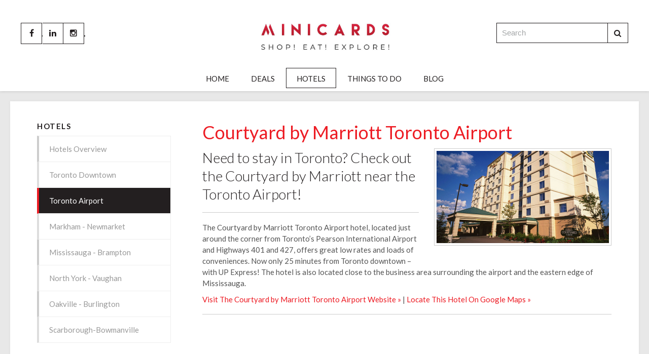

--- FILE ---
content_type: text/html; charset=UTF-8
request_url: https://www.minicardstoronto.com/site/toronto-airport-hotels/courtyard-by-marriott-toronto-airport
body_size: 5299
content:

    
    
    
    
    
    
    
    
    
   
    
    
    
    
    
    
    
    
     
    <!doctype html>
<html lang="en">
<head>
<title>Courtyard by Marriott Toronto Airport | Minicards Toronto</title>
<meta http-equiv="Content-Type" content="text/html; charset=utf-8" />



<meta name="generator" content="Tymbrel ( www.tymbrel.com )" />

<meta name="description" content="Need to stay in Toronto? Check out the Courtyard by Marriott near the Toronto Airport!" />
<meta name="keywords" content="Courtyard by Marriott Toronto Airport, Hotel" />

  <meta property="og:url" content="https://www.minicardstoronto.com/site/toronto-airport-hotels/courtyard-by-marriott-toronto-airport" />
  <meta property="og:image" content="https://d2b0sstunfvm0v.cloudfront.net/image-25867-800.jpg" />




<script type="text/javascript">
function clearDefault(element) {
  if (element.defaultValue == element.value) { element.value = "" }
}
</script>




  <link href="/assets/3896/css/global.css" rel="stylesheet" type="text/css" />
<link rel="shortcut icon" href="/images/815/favicon.ico" type="image/x-icon" />

      <script src="/assets/js/jquery-1.8.2.min.js" type="text/javascript" data-cmsi-js-1a96ecfa7997d56153ffc3d07bb90ca2="true"></script>
  

<script src="/assets/js/jquery.masonry.min.js" type="text/javascript"></script>

<script src="/assets/js/jquery.fancybox-1.3.0.pack.js" type="text/javascript" data-cmsi-js-8c4e9b2229aabdcf30365cc8701d7230="true"></script>
<link rel="stylesheet" href="/assets/css/jquery.fancybox-1.3.0.css" type="text/css" media="screen" data-cmsi-css-4d38af93be8a71518040d4433e8df6f8="true"/>



      
    
    
    
    
    
    
    
    <meta name="p:domain_verify" content="bf6f2eaf8aee8c955da2a3ef10033852"/>
    <meta name="google-site-verification" content="iOJBsV8bAjqysypwvSCY7aUWFS5f5W5a2NS7Q6Us9nw" />
    <meta name="viewport" content="width=device-width, initial-scale=1.0" />	
	<link href='https://fonts.googleapis.com/css?family=Lato:300,400,700,900,300italic,400italic,700italic,900italic' rel='stylesheet' type='text/css'>
	<link rel="stylesheet" href="/images/815/bower_components/font-awesome/css/font-awesome.min.css" />
	<link rel="stylesheet" href="/images/815/css/foundationGrid.css" />
	<link rel="stylesheet" href="/images/815/css/flexslider.css" />
	
	<!-- Support For Older Browsers -->
	<!--[if lte IE 9]>
		<script src="//html5shiv.googlecode.com/svn/trunk/html5.js"></script>
		<link rel="stylesheet" href="/images/815/css/legacy.css" />
	<![endif]-->
  
        
    <script>
      (function(i,s,o,g,r,a,m){i['GoogleAnalyticsObject']=r;i[r]=i[r]||function(){
      (i[r].q=i[r].q||[]).push(arguments)},i[r].l=1*new Date();a=s.createElement(o),
      m=s.getElementsByTagName(o)[0];a.async=1;a.src=g;m.parentNode.insertBefore(a,m)
      })(window,document,'script','https://www.google-analytics.com/analytics.js','ga');
    
      ga('create', 'UA-88047609-1', 'auto');
      ga('send', 'pageview');
    
    </script>
    
  
  
  
  
  
  
  
  
  
  
  
  
  
  
  
  
  
  
  
  
<meta name="verify-v1" content="9GoEFTxnBypEj3f6HdsUTN5salXa72fPCKcjHScTfjo" />
<meta name="google-site-verification" content="9GoEFTxnBypEj3f6HdsUTN5salXa72fPCKcjHScTfjo" />

      <link href="/style.css" rel="stylesheet" type="text/css" />
  



<link href="https://d2l4d0j7rmjb0n.cloudfront.net" rel="preconnect">
<link href="https://fonts.googleapis.com" rel="preconnect">
</head>

<!-- FOUNDATION GRID SUPPORT ADDED FOR IE -->
<!--[if lt IE 7]><body class="lt-ie9 lt-ie8 lt-ie7"><![endif]-->
<!--[if IE 7]><body class="lt-ie9 lt-ie8"><![endif]-->
<!--[if IE 8]><body class="lt-ie9"><![endif]-->
<!--[if gt IE 8]><!-->
<body><!--<![endif]-->
<a id="top"></a>



<!-- Header
============================================== -->
	<header>	
		<div class="row">
			
			<div class="large-4 columns social">
				<ul>
<li class="facebook"><a href="https://www.facebook.com/MyMinicards/" target="_blank" title="Like Minicards Toronto On Facebook">Facebook</a></li>
<li class="twitter">Twitter</li>
<li class="linkedin"><a href="https://www.linkedin.com/company/minicards-canada" target="_blank">LinkedIn</a></li>
<li class="instagram"><a href="https://www.instagram.com/minicardstoronto/" target="_blank">Instagram</a></li>
<!--<li class="youtube"><a href="#" target="_blank">YouTube</a></li>-->
<li class="pinterest">Pinterest</li>
<li class="yelp">Yelp</li>
<!--<li class="googleplus"><a href="#" target="_blank">Google+</a></li>--></ul>	
			</div><!-- /large-4 columns -->
			
			<div class="large-4 columns logo">
				

<p><img src="/files/text-with-white-background3-JPEG.jpg" alt="" /></p>

	
			</div><!-- /large-4 columns -->
			
			<div class="large-4 columns search">
			    <form id="frmSearch" method="get" action="/site/search"><input id="page_search" class="keyword" name="kw" value="Search" placeholder="Search" onclick="clearDefault(this);" type="text" /> <button type="submit" name="btnSubmit"><i class="fa fa-search"></i> Search</button></form>		
			</div>
			
			
		</div><!-- /row -->
		<nav>
			<ul>
          
    
    <li><a href="/site/home"   class="buttons" title="Home">Home</a>

    
    
  </li>
                
                                                                                                                              
    <li><a href="/site/deals-overview"   class="buttons" title="Minicards Discounts & Coupons Off Entertainment, Transportation, Dining & More.">Deals</a>

    
          <ul>
              <li><a href="/site/attractions"    title="Toronto Minicard Attractions">Attractions</a></li>
                      <li><a href="/site/entertainment"    title="Toronto Entertainment">Entertainment</a></li>
                      <li><a href="/site/family-fun"    title="Toronto Minicards Family Fun">Family Fun</a></li>
                      <li><a href="/site/food-drink"    title="Toronto Minicards Restaurants, Bars, Tapas, Ethnic Cuisine & More">Food & Drink</a></li>
                      <li><a href="/site/services"    title="">Services</a></li>
                      <li><a href="/site/shopping"    title="Minicards for Toronto Shopping">Shopping</a></li>
                      <li><a href="/site/tours"    title="Toronto Minicards Tours of Toronto & The GTA">Tours</a></li>
                      <li><a href="/site/transportation"    title="Toronto Minicard Transportation Around The GTA">Transportation</a></li>
                    </ul>
    
  </li>
            
                                                                                                                                                
    <li class="active"><a href="/site/hotels"   class="buttons" title="Toronto Minicards for Hotels">Hotels</a>

    
          <ul>
              <li><a href="/site/hotels"    title="Hotels in and Around Toronto">Hotels Overview</a></li>
                      <li><a href="/site/toronto-downtown-hotels"    title="Toronto Downtown Centre Hotels">Toronto Downtown</a></li>
                      <li class="active" aria-current="page"><a href="/site/toronto-airport-hotels"  itemprop="url"    title="Toronto Airport Hotels">Toronto Airport</a></li>
                      <li><a href="/site/markham-newmarket-hotels"    title="Markham - Newmarket Hotels">Markham - Newmarket</a></li>
                      <li><a href="/site/mississauga-brampton-hotels"    title="Mississauga & Brampton Hotels">Mississauga - Brampton</a></li>
                      <li><a href="/site/north-york-vaughan-hotels"    title="North York & Vaughan (North-West) Hotels">North York - Vaughan</a></li>
                      <li><a href="/site/oakville-burlington-hotels"    title="Oakville & Burlington (West) Hotels">Oakville - Burlington</a></li>
                      <li><a href="/site/scarborough-oshawa-hotels"    title="scarborough-bowmanville-hotels">Scarborough-Bowmanville</a></li>
                    </ul>
    
  </li>
            
    
    <li><a href="/site/events"   class="buttons" title="Things To Do In And Around Toronto">Things To Do</a>

    
    
  </li>
            
    
    <li><a href="/site/blog"   class="buttons" title="Our Company Blog">Blog</a>

    
    
  </li>
      </ul>
		</nav>
	</header><!-- /Header -->	

<div class="wrap">	
	

<!-- Main Content
============================================== -->
	<div class="content">
		<div class="row">
			<div class="primary columns">
								<h1>Courtyard by Marriott Toronto Airport</h1>
				                <div class="cmsi-module-showcase-detail">
        <div class="tymbrel-row">  <div class="tymbrel-col tymbrel-col-12">
                                              <div id="cmsi-module-showcase-photos">
            <a rel="cmsi-module-showcase-group" href="//d2b0sstunfvm0v.cloudfront.net/image-25867-800.jpg"><img src="//d2b0sstunfvm0v.cloudfront.net/image-25867-340.jpg" /></a>
            <div id="cmsi-module-showcase-thumbs">
                          </div>
          </div>
                                <p class="leadin">Need to stay in Toronto? Check out the Courtyard by Marriott near the Toronto Airport!</p>
<hr role="presentation" />
<p>The Courtyard by Marriott Toronto Airport hotel, located just around the corner from Toronto’s Pearson International Airport and Highways 401 and 427, offers great low rates and loads of conveniences. Now only 25 minutes from Toronto downtown – with UP Express! The hotel is also located close to the business area surrounding the airport and the eastern edge of Mississauga.</p>
<p><a href="http://www.courtyardtorontoairport.com/" title="Courtyard by Marriott Toronto Airport Website" target="_blank" rel="noopener noreferrer">Visit The Courtyard by Marriott Toronto Airport Website »</a> | <a href="https://www.google.ca/maps/place/Courtyard+by+Marriott+Toronto+Airport/@43.684961,-79.594034,15z/data=!4m2!3m1!1s0x0:0xf95e15028550367b?sa=X&amp;ved=0ahUKEwirnP7rl43XAhUR24MKHU_kCSoQ_BIIiwEwCg" target="_blank" title="Locate Courtyard by Marriott Toronto Airport On Google Maps" rel="noopener noreferrer">Locate This Hotel On Google Maps »</a></p>
<hr role="presentation" />
<p><iframe width="100%" height="450" style="border: 0;" src="https://www.google.com/maps/embed?pb=!1m14!1m8!1m3!1d11540.923957807057!2d-79.594034!3d43.684961!3m2!1i1024!2i768!4f13.1!3m3!1m2!1s0x0%3A0xf95e15028550367b!2sCourtyard+by+Marriott+Toronto+Airport!5e0!3m2!1sen!2sca!4v1508984948721" frameborder="0" allowfullscreen="allowfullscreen"></iframe></p>
<hr role="presentation" />
<p></p>
      </div>
</div>

    
        <p><a href="/site/toronto-airport-hotels" class="cmsi-module-showcase-back">&laquo; Go Back</a></p>

</div>


        
        <script type="text/javascript">

            jQuery(window).on("load", function () {
                jQuery('#cmsi-module-showcase-thumbs').masonry({
                    itemSelector: '.cmsi-module-showcase-image'
                });
            });

            jQuery("a[rel=cmsi-module-showcase-group]").fancybox({
                'transitionIn': 'none',
                'transitionOut': 'none',
                'titlePosition': 'over',
                'titleFormat': function (title, currentArray, currentIndex, currentOpts) {
                    return '<span id="fancybox-title-over">Image ' + (currentIndex + 1) + ' / ' + currentArray.length + '</span>';
                }
            });

        </script>
    
    

                
                
                                
			</div>
			
			<div class="secondary columns">
				<aside class="side-navigation">
					          
   

    	<h5>Hotels</h5>
    <ul class="sidenav">
          <li><a href="/site/hotels" title="">Hotels Overview</a></li>
          <li><a href="/site/toronto-downtown-hotels" title="">Toronto Downtown</a></li>
          <li class="active"><a href="/site/toronto-airport-hotels" title="">Toronto Airport</a></li>
          <li><a href="/site/markham-newmarket-hotels" title="">Markham - Newmarket</a></li>
          <li><a href="/site/mississauga-brampton-hotels" title="">Mississauga - Brampton</a></li>
          <li><a href="/site/north-york-vaughan-hotels" title="">North York - Vaughan</a></li>
          <li><a href="/site/oakville-burlington-hotels" title="">Oakville - Burlington</a></li>
          <li><a href="/site/scarborough-oshawa-hotels" title="">Scarborough-Bowmanville</a></li>
        </ul>
    
          				</aside>
				
				<aside class="general">
					<h3><strong><span style="color: #ff0000; font-size: 14pt;">Minicard Red Hot Deal!</span></strong></h3>
<h3><img src="/files/TorontoZooFront.jpg" alt="" /></h3>
<h3><span style="color: #ff0000; font-size: 18pt;"><span style="font-size: 14pt;">BECOME A GUARDIAN OF WILD AT YOUR TORONTO ZOO!</span></span></h3>
<p><span style="font-size: 18.6667px;">Visit your Toronto Zoo today, and join us in saving and protecting species!  Conservation is a team sport, and we need more players.</span></p>
<p><a class="cms-button-secondary" href="https://www.minicardstoronto.com/site/minicards/detail/24632">Get This Minicard!</a></p>
<hr role="presentation" />
<h3>Latest Minicard User Comments</h3>
<p>See what travellers are saying about their Minicard experiences.</p>
<blockquote>
<p><ul class="testimonials">
	<li>
		<div class="text">"Just used a Minicard at Cora's and it was fantastic. What a great menu but tough to decide what to eat! Ended up with Jo Construction breakfast but the crepes looked amazing."</div>
		<span class="author">- Gerald R.</span>
	</li>
</ul>
</p>
</blockquote>
<hr role="presentation" />
<p></p>
				</aside>
				
				<aside class="searchBox">
					<h3>Search Website</h3>
					<form id="frmSearch" method="get" action="/site/search">
						<input id="page_search" class="keyword" type="text" name="kw" value="Search" onclick="clearDefault(this);">
						<button type="submit" name="btnSubmit"><i class="fa fa-search"></i> Search</button>
					</form>
				</aside>
				
			</div>
		</div>
	</div><!-- /content -->
	

	<div class="cta">
		<div class="row">
			
        </div>    
	</div>
	
	

</div><!-- /wrap -->

<!-- Footer
============================================== -->
<footer>
	<div class="row">
		
		<div class="large-4 columns social">
			<ul>
<li class="facebook"><a href="https://www.facebook.com/MyMinicards/" target="_blank" title="Like Minicards Toronto On Facebook">Facebook</a></li>
<li class="linkedin"><a href="https://www.linkedin.com/company/minicards-canada" target="_blank">LinkedIn</a></li>
<li class="instagram"><a href="https://www.instagram.com/minicardstoronto/" target="_blank">Instagram</a></li>
<!--<li class="youtube"><a href="#" target="_blank">YouTube</a></li>--><!--<li class="googleplus"><a href="#" target="_blank">Google+</a></li>--></ul>
		</div><!-- /large-4 columns -->
		
		<div class="large-4 columns logo">
			<p><img src="/files/logoonblack-original.jpg" alt="" /></p>
		</div><!-- /large-4 columns -->
		
		<div class="large-4 columns search">		
			
	<form id="frmSearch" method="get" action="/site/search">
		<input id="page_search" class="keyword" type="text" name="kw" value="Search" onclick="clearDefault(this);">
		<button type="submit" name="btnSubmit"><i class="fa fa-search"></i> Search</button>
	</form>

		</div><!-- /large-4 columns -->
	</div><!-- /row  -->
		<hr role="presentation" />
	<!--
	

	<div class="row contact">
		<div class="large-4 columns">
			
	<i class="fa fa-envelope"></i>
	<h5>Send a Message</h5>
	<p><a href="#">Visit our Contact Page &raquo;</a></p>


		</div>
		
		<div class="large-4 columns">
			
	<i class="fa fa-phone"></i>
	<h5>Phone</h5>
	<p>+1 (905) 555-1234</p>


		</div>
		
		<div class="large-4 columns">
			
	<i class="fa fa-map-marker"></i>
	<h5>Address</h5>
	<p>123 Something Street, City, ON (<a href="#">Map &raquo;</a>)</p>


		</div>
	</div>
	-->
	<div class="copyright">
		<div class="row">

			<div class="large-8 columns">
				<ul id="tymbrel-footer-nav">
    <li><a class="first" href="/site/home">Home</a></li>
        <li><a href="/site/about">About</a></li>
        <li><a href="/site/advertise-with-us">Advertise With Us</a></li>
        <li><a href="/site/deals-overview">Deals</a></li>
        <li><a href="/site/hotels">Hotels</a></li>
        <li><a href="/site/events">Things To Do</a></li>
        <li><a href="/site/blog">Blog</a></li>
        <li><a href="/site/contact">Contact</a></li>
        <li><a href="/site/privacy-policy">Privacy Policy</a></li>
    </ul>
				
				<p><a href="#top">Back to Top <i class="fa fa-angle-up"></i></a></p>
				
				<p>Copyright &copy; 2026. All Rights Reserved.</p>
			</div>
			
			<div class="large-4 columns">
            <p><a href="https://delta4digital.com/" target="_blank" aria-label="Delta4 Digital | Opens in a new tab"><img id="" class="smarterWebsites" style="max-width: {$width}px; width: {$width}px" src="https://d2l4d0j7rmjb0n.cloudfront.net/agency/1/files/delta4-digital-logo-horizontal-slogan.svg" alt="Smarter Websites Designed by Delta4 Digital" loading="lazy" /></a></p>
			</div>
		
	</div><!-- /row  -->
	</div>
</footer>



<!-- JavaScript
============================================== -->

<script src="/images/815/js/css3-mediaqueries.js"></script>
<script src="/images/815/js/jquery.slicknav.js"></script>
<script src="/images/815/js/jquery.flexslider-min.js"></script>
<script src="/images/815/js/jquery.fitvids.js"></script>
<script src="/images/815/js/scripts.js"></script>

</body>
<!--
S: us-app02
C: 815
D: 2026-01-21 07:13:14
V: 3896
T: 0.0378
-->

</html>

<!-- /TEMPLATE TAB -->
  
  
  
  
  
  
  
  
  
  
  
  
  
  
  
  
  
  
  
  
  
  
  
  

--- FILE ---
content_type: text/css;charset=UTF-8
request_url: https://www.minicardstoronto.com/style.css
body_size: 585
content:

    
    
    
    
    
    
    
    
    
    @import url('/images/815/css/style.css');
    
    
    
    .primary .highlights {
        padding: 0 .9375em;
    }
    .primary .highlights h2 a {
        padding: 25px 0 15px;
    }
    
    .meta .date {
        visibility:hidden;
    }
    .events .meta {
        visibility: hidden;
    }
    .events .blog-posts .entry:first-child {
        margin-top: 20px;
    }
    .secondary hr {
        margin: 2.5em 0;
    }
  
  .cta #ifg-form-container input[type="email"] {
      float: left;
  }
  .cta .form-group {
      margin: 0;
  }
  
  footer hr {
    margin: 1.2em auto 1px auto;
}

header .social ul .yelp a:before,
footer .social .yelp a:before {
    content: "\f1e9";
}

a[href$='.pdf'] {
    -moz-box-sizing: border-box;
    -webkit-box-sizing: border-box;
    box-sizing: border-box;
    cursor: pointer;
    display: inline-block;
    text-decoration: none;
    color: #fff;
    background: #231f20;
    border: 1px solid transparent;
    border-radius: 0;
    -moz-border-radius: 0;
    -webkit-border-radius: 0;
    text-shadow: 0 1px 1px rgba(0, 0, 0, 0.1);
    text-transform: uppercase;
    font-size: 13px;
    padding: 11px 21px;
}  
a[href$='.pdf']:hover {
    background: #080707;
}
  
a[href$='.pdf']:before { 
    display: inline-block;
    font: normal normal normal 14px/1 FontAwesome;
    font-size: inherit;
    text-rendering: auto;
    -webkit-font-smoothing: antialiased;
    -moz-osx-font-smoothing: grayscale;
    content: "";
    content: "";
    margin-right: 5px;
}





  
  
  
  
  
  
  
  
  
  
  

--- FILE ---
content_type: image/svg+xml
request_url: https://d2l4d0j7rmjb0n.cloudfront.net/agency/1/files/delta4-digital-logo-horizontal-slogan.svg
body_size: 2364
content:
<?xml version="1.0" encoding="utf-8"?>
<!-- Generator: Adobe Illustrator 26.3.1, SVG Export Plug-In . SVG Version: 6.00 Build 0)  -->
<svg version="1.1" id="Layer_1" xmlns="http://www.w3.org/2000/svg" xmlns:xlink="http://www.w3.org/1999/xlink" x="0px" y="0px"
	 viewBox="0 0 268 46.1" style="enable-background:new 0 0 268 46.1;" xml:space="preserve">
<style type="text/css">
	.st0{fill:#CCCCCC;}
</style>
<g>
	<g>
		<path class="st0" d="M39,25.8c-4.3,2.5-27.2,15.7-27.2,15.7v-4.5l27.4-15.9c0.2-0.1,0.3-0.2,0.4-0.3c0.7-0.6,1-1.4,1-2.2
			c0-0.9-0.4-1.7-1-2.2c-0.1-0.1-0.3-0.2-0.5-0.3L12.3,0.4c-0.9-0.5-2-0.5-3,0C8.6,0.8,8.1,1.6,8,2.4c0,0.2-0.1,0.3-0.1,0.5v4L4.4,5
			C4.3,4.9,4.1,4.8,3.9,4.7C3.1,4.5,2.2,4.5,1.5,5C0.6,5.5,0,6.5,0,7.5v31.1c0,0.2,0,0.4,0.1,0.5c0.2,0.8,0.7,1.6,1.4,2
			c0.5,0.3,1.1,0.4,1.6,0.4c0.3,0,0.8-0.2,1.1-0.3c0.1,0,0.1-0.1,0.2-0.1l3.5-2v0v4c0,0.2,0,0.4,0.1,0.5c0.2,0.8,0.7,1.6,1.4,2
			c0.5,0.3,1,0.4,1.5,0.4c0.5,0,1-0.1,1.5-0.4l26.9-15.6c0.9-0.5,1.5-1.5,1.5-2.6c0-0.5-0.1-1.1-0.4-1.5
			C40.1,25.7,39.5,25.5,39,25.8z M11.8,13.8l11.7,6.7c0.3,0.2,0.7,0.2,1,0l2-1.1c0.7-0.4,0.7-1.3,0-1.7L11.8,9.2V4.7l24,13.8
			l-24,13.9V13.8z M7.9,34.6l-3.9,2.3V9.2l3.9,2.3V34.6z"/>
	</g>
	<g>
		<g>
			<path class="st0" d="M58.3,35.3h-1.8v-0.8h4.4v0.8h-1.8v5h-0.9V35.3z"/>
			<path class="st0" d="M66.3,37.7h-3.2v2.6h-0.9v-5.7h0.9V37h3.2v-2.4h0.9v5.7h-0.9V37.7z"/>
			<path class="st0" d="M68.8,34.6h3.8v0.8h-3V37h2.9v0.8h-2.9v1.8h3v0.8h-3.8C68.8,40.3,68.8,34.6,68.8,34.6z"/>
			<path class="st0" d="M77,38.8c0.4,0.4,1,0.8,1.8,0.8c0.9,0,1.3-0.5,1.3-0.9c0-0.6-0.7-0.8-1.4-1c-0.9-0.2-2-0.5-2-1.7
				c0-0.9,0.8-1.6,2-1.6c0.9,0,1.6,0.3,2.1,0.8l-0.5,0.6c-0.4-0.5-1-0.7-1.7-0.7c-0.6,0-1.1,0.3-1.1,0.8c0,0.5,0.6,0.7,1.3,0.9
				c0.9,0.2,2,0.5,2,1.8c0,0.9-0.6,1.7-2.2,1.7c-1,0-1.8-0.4-2.3-0.9L77,38.8z"/>
			<path class="st0" d="M82.1,37.4c0-1.8,1.3-3,2.9-3c1.1,0,1.8,0.5,2.3,1.2l-0.7,0.4c-0.3-0.5-0.9-0.8-1.5-0.8
				c-1.2,0-2.1,0.9-2.1,2.2c0,1.3,0.9,2.2,2.1,2.2c0.7,0,1.2-0.4,1.5-0.8l0.7,0.4c-0.5,0.7-1.1,1.2-2.3,1.2
				C83.4,40.4,82.1,39.2,82.1,37.4z"/>
			<path class="st0" d="M88.6,34.6h0.9v5.7h-0.9V34.6z"/>
			<path class="st0" d="M91.1,34.6H95v0.8h-3V37h2.9v0.8H92v1.8h3v0.8h-3.8V34.6z"/>
			<path class="st0" d="M97.4,35.9v4.4h-0.9v-5.7h0.9l3.1,4.3v-4.3h0.9v5.7h-0.8L97.4,35.9z"/>
			<path class="st0" d="M102.8,37.4c0-1.8,1.3-3,2.9-3c1.1,0,1.8,0.5,2.3,1.2l-0.7,0.4c-0.3-0.5-0.9-0.8-1.5-0.8
				c-1.2,0-2.1,0.9-2.1,2.2c0,1.3,0.9,2.2,2.1,2.2c0.7,0,1.2-0.4,1.5-0.8l0.7,0.4c-0.5,0.7-1.1,1.2-2.3,1.2
				C104.1,40.4,102.8,39.2,102.8,37.4z"/>
			<path class="st0" d="M109.3,34.6h3.8v0.8h-3V37h2.9v0.8h-2.9v1.8h3v0.8h-3.8V34.6z"/>
			<path class="st0" d="M119.9,34.5c1.7,0,2.9,1.3,2.9,3c0,1.7-1.2,3-2.9,3s-2.9-1.3-2.9-3S118.2,34.5,119.9,34.5z M119.9,35.2
				c-1.2,0-2,0.9-2,2.2c0,1.3,0.8,2.2,2,2.2c1.2,0,2-0.9,2-2.2C121.9,36.2,121.2,35.2,119.9,35.2z"/>
			<path class="st0" d="M124.3,34.6h3.8v0.8h-3V37h2.9v0.8h-2.9v2.5h-0.9C124.3,40.3,124.3,34.6,124.3,34.6z"/>
			<path class="st0" d="M132.3,38.8c0.4,0.4,1,0.8,1.8,0.8c0.9,0,1.3-0.5,1.3-0.9c0-0.6-0.7-0.8-1.4-1c-0.9-0.2-2-0.5-2-1.7
				c0-0.9,0.8-1.6,2-1.6c0.9,0,1.6,0.3,2.1,0.8l-0.5,0.6c-0.4-0.5-1-0.7-1.7-0.7c-0.6,0-1.1,0.3-1.1,0.8c0,0.5,0.6,0.7,1.3,0.9
				c0.9,0.2,2,0.5,2,1.8c0,0.9-0.6,1.7-2.2,1.7c-1,0-1.8-0.4-2.3-0.9L132.3,38.8z"/>
			<path class="st0" d="M142.6,35.7l-1.9,4.5h-0.4l-1.9-4.5v4.5h-0.9v-5.7h1.2l1.7,4.1l1.7-4.1h1.2v5.7h-0.9L142.6,35.7L142.6,35.7z
				"/>
			<path class="st0" d="M148.7,39.1h-2.8l-0.5,1.2h-0.9l2.3-5.7h1.1l2.3,5.7h-0.9L148.7,39.1z M146.2,38.3h2.3l-1.2-3L146.2,38.3z"
				/>
			<path class="st0" d="M153.2,38.1h-1.1v2.2h-0.9v-5.7h2.4c1.1,0,1.8,0.7,1.8,1.8c0,1-0.7,1.6-1.4,1.7l1.5,2.3h-1L153.2,38.1z
				 M153.6,35.3h-1.4v2h1.4c0.6,0,1.1-0.4,1.1-1S154.2,35.3,153.6,35.3z"/>
			<path class="st0" d="M158.3,35.3h-1.8v-0.8h4.4v0.8h-1.8v5h-0.9V35.3z"/>
			<path class="st0" d="M162.3,34.6h3.8v0.8h-3V37h2.9v0.8h-2.9v1.8h3v0.8h-3.8V34.6z"/>
			<path class="st0" d="M169.5,38.1h-1.1v2.2h-0.9v-5.7h2.4c1.1,0,1.8,0.7,1.8,1.8c0,1-0.7,1.6-1.4,1.7l1.5,2.3h-1L169.5,38.1z
				 M169.9,35.3h-1.4v2h1.4c0.6,0,1.1-0.4,1.1-1S170.5,35.3,169.9,35.3z"/>
			<path class="st0" d="M179.2,35.9l-1.2,4.4h-0.9l-1.6-5.7h1l1.2,4.6l1.3-4.6h0.7l1.2,4.6l1.2-4.6h1l-1.6,5.7h-0.9L179.2,35.9z"/>
			<path class="st0" d="M184.1,34.6h3.8v0.8h-3V37h2.9v0.8h-2.9v1.8h3v0.8h-3.8V34.6z"/>
			<path class="st0" d="M189.4,34.6h2.7c1,0,1.6,0.6,1.6,1.5c0,0.7-0.5,1.2-1,1.3c0.6,0.1,1.1,0.7,1.1,1.4c0,0.9-0.6,1.5-1.7,1.5
				h-2.8V34.6z M191.9,37c0.6,0,0.9-0.4,0.9-0.8c0-0.5-0.3-0.8-0.9-0.8h-1.7V37H191.9z M192,39.5c0.6,0,1-0.3,1-0.9
				c0-0.5-0.3-0.9-1-0.9h-1.7v1.8H192z"/>
			<path class="st0" d="M195.5,38.8c0.4,0.4,1,0.8,1.8,0.8c0.9,0,1.3-0.5,1.3-0.9c0-0.6-0.7-0.8-1.4-1c-0.9-0.2-2-0.5-2-1.7
				c0-0.9,0.8-1.6,2-1.6c0.9,0,1.6,0.3,2.1,0.8l-0.5,0.6c-0.4-0.5-1-0.7-1.7-0.7c-0.6,0-1.1,0.3-1.1,0.8c0,0.5,0.6,0.7,1.3,0.9
				c0.9,0.2,2,0.5,2,1.8c0,0.9-0.6,1.7-2.2,1.7c-1,0-1.8-0.4-2.3-0.9L195.5,38.8z"/>
			<path class="st0" d="M200.8,34.6h0.9v5.7h-0.9V34.6z"/>
			<path class="st0" d="M204.8,35.3H203v-0.8h4.4v0.8h-1.8v5h-0.9V35.3z"/>
			<path class="st0" d="M208.7,34.6h3.8v0.8h-3V37h2.9v0.8h-2.9v1.8h3v0.8h-3.8V34.6z"/>
			<path class="st0" d="M214.2,38.8c0.4,0.4,1,0.8,1.8,0.8c0.9,0,1.3-0.5,1.3-0.9c0-0.6-0.7-0.8-1.4-1c-0.9-0.2-2-0.5-2-1.7
				c0-0.9,0.8-1.6,2-1.6c0.9,0,1.6,0.3,2.1,0.8l-0.5,0.6c-0.4-0.5-1-0.7-1.7-0.7c-0.6,0-1.1,0.3-1.1,0.8c0,0.5,0.6,0.7,1.3,0.9
				c0.9,0.2,2,0.5,2,1.8c0,0.9-0.6,1.7-2.2,1.7c-1,0-1.8-0.4-2.3-0.9L214.2,38.8z"/>
			<path class="st0" d="M219.1,35.6c0-0.6,0.5-1.1,1.1-1.1c0.6,0,1.1,0.5,1.1,1.1c0,0.6-0.5,1.1-1.1,1.1
				C219.6,36.7,219.1,36.2,219.1,35.6z M219.3,35.6c0,0.5,0.4,0.9,0.9,0.9c0.5,0,0.9-0.4,0.9-0.9c0-0.5-0.4-0.9-0.9-0.9
				C219.7,34.7,219.3,35.1,219.3,35.6z M220.1,35.7h-0.2v0.5h-0.2V35h0.5c0.2,0,0.4,0.1,0.4,0.4c0,0.3-0.2,0.4-0.3,0.4l0.3,0.5h-0.2
				L220.1,35.7z M219.9,35.2v0.4h0.3c0.1,0,0.2-0.1,0.2-0.2c0-0.1-0.1-0.2-0.2-0.2C220.3,35.2,219.9,35.2,219.9,35.2z"/>
		</g>
	</g>
	<g>
		<path class="st0" d="M63.8,6.1H57c-0.3,0-0.5,0.2-0.5,0.5v17.6c0,0.3,0.2,0.5,0.5,0.5h6.8c5.8,0,9.8-3.7,9.8-9.3
			C73.7,9.8,69.7,6.1,63.8,6.1z M63.8,21.1h-3.4V9.5h3.4c3.8,0,5.8,2.5,5.8,5.8C69.7,18.5,67.5,21.1,63.8,21.1z"/>
		<path class="st0" d="M89.3,6.1H77.2c-0.3,0-0.5,0.2-0.5,0.5v17.5c0,0.3,0.2,0.5,0.5,0.5h12.1c0.3,0,0.5-0.2,0.5-0.5v-2.4
			c0-0.3-0.2-0.5-0.5-0.5h-8.7v-4.3h8.5c0.3,0,0.5-0.2,0.5-0.5V14c0-0.3-0.2-0.5-0.5-0.5h-8.5v-4h8.7c0.3,0,0.5-0.2,0.5-0.5V6.6
			C89.8,6.3,89.6,6.1,89.3,6.1z"/>
		<path class="st0" d="M104.9,21.1h-7.3V6.6c0-0.3-0.2-0.5-0.5-0.5h-3c-0.3,0-0.5,0.2-0.5,0.5v17.5c0,0.3,0.2,0.5,0.5,0.5h10.8
			c0.3,0,0.5-0.2,0.5-0.5v-2.5C105.4,21.3,105.1,21.1,104.9,21.1z"/>
		<path class="st0" d="M119.7,6.6c0-0.3-0.2-0.5-0.5-0.5h-13.8c-0.3,0-0.5,0.2-0.5,0.5V9c0,0.3,0.2,0.5,0.5,0.5h4.9v14.6
			c0,0.3,0.2,0.5,0.5,0.5h3c0.3,0,0.5-0.2,0.5-0.5V9.5h4.9c0.3,0,0.5-0.2,0.5-0.5V6.6z"/>
		<path class="st0" d="M172.7,6.1h-6.8c-0.3,0-0.5,0.2-0.5,0.5v17.6c0,0.3,0.2,0.5,0.5,0.5h6.8c5.8,0,9.8-3.7,9.8-9.3
			S178.5,6.1,172.7,6.1z M172.7,21.1h-3.4V9.5h3.4c3.8,0,5.8,2.5,5.8,5.8C178.5,18.5,176.4,21.1,172.7,21.1z"/>
		<path class="st0" d="M189,6.1h-3c-0.3,0-0.5,0.2-0.5,0.5v17.6c0,0.3,0.2,0.5,0.5,0.5h3c0.3,0,0.5-0.2,0.5-0.5V6.6
			C189.5,6.3,189.3,6.1,189,6.1z"/>
		<path class="st0" d="M209.8,14.4h-7.9c-0.3,0-0.5,0.2-0.5,0.5v2.4c0,0.3,0.2,0.5,0.5,0.5h4.5V20c-0.8,0.7-2.3,1.4-4,1.4
			c-3.4,0-5.8-2.6-5.8-6.1c0-3.5,2.4-6.1,5.8-6.1c1.8,0,3.2,0.9,4.1,2c0.2,0.2,0.4,0.3,0.6,0.1l2.4-1.3c0.3-0.1,0.3-0.5,0.2-0.7
			c-1.4-2-3.8-3.6-7.4-3.6c-5.4,0-9.9,3.7-9.9,9.6c0,5.8,4.4,9.6,9.9,9.6c3.2,0,5.8-1.3,7.6-3.2c0.2-0.2,0.3-0.4,0.3-0.7v-6.2
			C210.3,14.6,210,14.4,209.8,14.4z"/>
		<path class="st0" d="M217.6,6.1h-3c-0.3,0-0.5,0.2-0.5,0.5v17.6c0,0.3,0.2,0.5,0.5,0.5h3c0.3,0,0.5-0.2,0.5-0.5V6.6
			C218,6.3,217.8,6.1,217.6,6.1z"/>
		<path class="st0" d="M235.5,6.6c0-0.3-0.2-0.5-0.5-0.5h-13.8c-0.3,0-0.5,0.2-0.5,0.5V9c0,0.3,0.2,0.5,0.5,0.5h4.9v14.6
			c0,0.3,0.2,0.5,0.5,0.5h3c0.3,0,0.5-0.2,0.5-0.5V9.5h4.9c0.3,0,0.5-0.2,0.5-0.5L235.5,6.6L235.5,6.6z"/>
		<path class="st0" d="M267.5,21.1h-7.3V6.6c0-0.3-0.2-0.5-0.5-0.5h-3c-0.3,0-0.5,0.2-0.5,0.5v17.1c0,0.5,0.4,1,1,1h10.3
			c0.3,0,0.5-0.2,0.5-0.5v-2.5C268,21.3,267.8,21.1,267.5,21.1z"/>
		<path class="st0" d="M130.9,6.4c-0.1-0.2-0.3-0.3-0.5-0.3h-4.3c-0.2,0-0.4,0.1-0.5,0.3l-6.8,17.6c-0.1,0.3,0.1,0.7,0.5,0.7h3.3
			c0.2,0,0.4-0.1,0.5-0.3l1.1-2.9h8.3l1,2.9c0.1,0.2,0.3,0.3,0.5,0.3h3.2c0.3,0,0.6-0.3,0.5-0.7L130.9,6.4z M125.2,18l3.1-8.5l3,8.5
			H125.2z"/>
		<path class="st0" d="M246.8,6.4c-0.1-0.2-0.3-0.3-0.5-0.3H242c-0.2,0-0.4,0.1-0.5,0.3l-6.8,17.6c-0.1,0.3,0.1,0.7,0.5,0.7h3.3
			c0.2,0,0.4-0.1,0.5-0.3l1.1-2.9h8.1c0.1,0,0.2,0,0.2,0l1,2.9c0.1,0.2,0.3,0.3,0.5,0.3h3.2c0.3,0,0.6-0.3,0.5-0.7L246.8,6.4z
			 M241.1,18l3.1-8.5l3,8.5H241.1z"/>
		<path class="st0" d="M154,17.1h-1.9v-6.5c0-0.5-0.6-0.7-0.9-0.3l-3,4.6c-0.1,0.1-0.1,0.2-0.1,0.3v1.9h-5L150,6.7
			c0.2-0.3,0-0.8-0.4-0.8H147c-0.2,0-0.3,0.1-0.4,0.2l-7.1,11.2c-0.1,0.1-0.1,0.2-0.1,0.3v2.5c0,0.3,0.2,0.5,0.5,0.5h8.4V24
			c0,0.3,0.2,0.5,0.5,0.5h3c0.3,0,0.5-0.2,0.5-0.5v-3.3h1.9c0.3,0,0.5-0.2,0.5-0.5v-2.5C154.5,17.4,154.3,17.1,154,17.1z"/>
	</g>
</g>
</svg>


--- FILE ---
content_type: text/plain
request_url: https://www.google-analytics.com/j/collect?v=1&_v=j102&a=1522577463&t=pageview&_s=1&dl=https%3A%2F%2Fwww.minicardstoronto.com%2Fsite%2Ftoronto-airport-hotels%2Fcourtyard-by-marriott-toronto-airport&ul=en-us%40posix&dt=Courtyard%20by%20Marriott%20Toronto%20Airport%20%7C%20Minicards%20Toronto&sr=1280x720&vp=1280x720&_u=IEBAAEABAAAAACAAI~&jid=1017225666&gjid=24090830&cid=1312825850.1768997596&tid=UA-88047609-1&_gid=254465131.1768997596&_r=1&_slc=1&z=1335420488
body_size: -453
content:
2,cG-SW89MVY1WH

--- FILE ---
content_type: application/javascript; charset=utf-8
request_url: https://www.minicardstoronto.com/images/815/js/scripts.js
body_size: 510
content:
$(document).ready(function() {

	//DROPDOWN ANIMATION
    $('nav > ul > li').hover(function() {
        $('ul', this).slideUp(0).stop(true, true).slideDown(400);
    }, function() {
        $('ul', this).css("display", "block").stop(true, true).delay(0).slideUp(200);
    });

	//FLEXSLIDER
    $('.feature .flexslider').flexslider({
        animation: "fade",
        controlNav: false,
    });
    
    $('.logoBlock .flexslider').flexslider({
//	    selector: ".advertising > li",
        animation: "slide",
	//  animationLoop: false,
	    itemWidth: 220,
	    itemMargin: 10,
	    minItems: 2,
	    maxItems: 8,
	    directionNav: false,
	    controlNav: false,
	    randomize:	true,
	    slideshowSpeed: 3000
    });
    
    //MOBILE MENU
	$('nav > ul').slicknav({
			prependTo:'#top',
			init: function () {
				$('.slicknav_btn').click(function () { 
					parent.location='#top';	
				});
			}
	});
	
	//FITVIDS
	$(".video").fitVids();
	
	//$('.slicknav_btn').click(function () { 
	//	parent.location='#top';	
	// });
	
}); // function end


$(window).scroll(function() {    
    var scroll = $(window).scrollTop();

     //>=, not <=
    if (scroll >= 138) {
        //clearHeader, not clearheader - caps H
        $("header").addClass("scroll");
    }
    
    if (scroll <= 139) {
        //clearHeader, not clearheader - caps H
        $("header").removeClass("scroll");
    }
});
